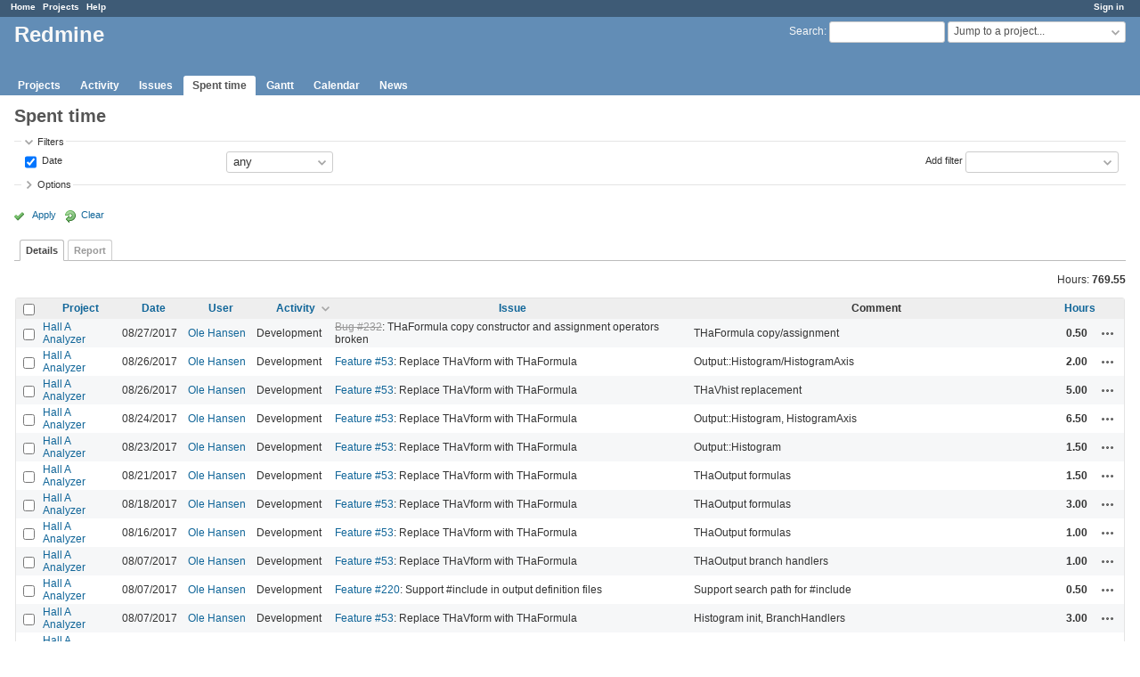

--- FILE ---
content_type: text/html; charset=utf-8
request_url: https://redmine.jlab.org/time_entries?page=2&per_page=100&sort=activity%3Adesc%2Cproject%3Adesc%2Cspent_on%3Adesc
body_size: 35225
content:
<!DOCTYPE html>
<html lang="en">
<head>
<meta charset="utf-8" />
<meta http-equiv="X-UA-Compatible" content="IE=edge"/>
<title>Spent time - Details - Redmine</title>
<meta name="viewport" content="width=device-width, initial-scale=1">
<meta name="description" content="Redmine" />
<meta name="keywords" content="issue,bug,tracker" />
<meta name="csrf-param" content="authenticity_token" />
<meta name="csrf-token" content="WYwgt7O8xsi38eg2WjKt/lzDbMgp0ZuRXzBsaHhuuRGczmsityB4Nk3VkEsIBBiJhd7r2AwWl41nKtHCnPe7dQ==" />
<link rel='shortcut icon' href='/favicon.ico?1633834840' />
<link rel="stylesheet" media="all" href="/stylesheets/jquery/jquery-ui-1.12.1.css?1633834840" />
<link rel="stylesheet" media="all" href="/stylesheets/tribute-5.1.3.css?1633834840" />
<link rel="stylesheet" media="all" href="/stylesheets/application.css?1633834840" />
<link rel="stylesheet" media="all" href="/stylesheets/responsive.css?1633834840" />

<script src="/javascripts/jquery-3.5.1-ui-1.12.1-ujs-5.2.4.5.js?1633834840"></script>
<script src="/javascripts/jquery-migrate-3.3.2.min.js?1633834840"></script>
<script src="/javascripts/tribute-5.1.3.min.js?1633834840"></script>
<script src="/javascripts/tablesort-5.2.1.min.js?1633834840"></script>
<script src="/javascripts/tablesort-5.2.1.number.min.js?1633834840"></script>
<script src="/javascripts/application.js?1633834840"></script>
<script src="/javascripts/responsive.js?1633834840"></script>
<script>
//<![CDATA[
$(window).on('load', function(){ warnLeavingUnsaved('The current page contains unsaved text that will be lost if you leave this page.'); });
//]]>
</script>

<script>
//<![CDATA[
rm = window.rm || {};rm.AutoComplete = rm.AutoComplete || {};rm.AutoComplete.dataSources = '{"issues":"/issues/auto_complete?q=","wiki_pages":"/wiki_pages/auto_complete?q="}';
//]]>
</script>

<!-- page specific tags -->
<script>
//<![CDATA[
var datepickerOptions={dateFormat: 'yy-mm-dd', firstDay: 0, showOn: 'button', buttonImageOnly: true, buttonImage: '/images/calendar.png?1633834839', showButtonPanel: true, showWeek: true, showOtherMonths: true, selectOtherMonths: true, changeMonth: true, changeYear: true, beforeShow: beforeShowDatePicker};
//]]>
</script><script src="/javascripts/context_menu.js?1633834840"></script><link rel="stylesheet" media="screen" href="/stylesheets/context_menu.css?1633834840" />    <link rel="alternate" type="application/atom+xml" title="Spent time" href="https://redmine.jlab.org/time_entries.atom" />
</head>
<body class="has-main-menu controller-timelog action-index avatars-off">

<div id="wrapper">

<div class="flyout-menu js-flyout-menu">

        <div class="flyout-menu__search">
            <form action="/search" accept-charset="UTF-8" name="form-5400b681" method="get"><input name="utf8" type="hidden" value="&#x2713;" />
            
            <label class="search-magnifier search-magnifier--flyout" for="flyout-search">&#9906;</label>
            <input type="text" name="q" id="flyout-search" class="small js-search-input" placeholder="Search" />
</form>        </div>


        <h3>Project</h3>
        <span class="js-project-menu"></span>

    <h3>General</h3>
    <span class="js-general-menu"></span>

    <span class="js-sidebar flyout-menu__sidebar"></span>

    <h3>Profile</h3>
    <span class="js-profile-menu"></span>

</div>

<div id="wrapper2">
<div id="wrapper3">
<div id="top-menu">
    <div id="account">
        <ul><li><a class="login" href="/login">Sign in</a></li></ul>    </div>
    
    <ul><li><a class="home" href="/">Home</a></li><li><a class="projects" href="/projects">Projects</a></li><li><a class="help" href="https://www.redmine.org/guide">Help</a></li></ul></div>

<div id="header">

    <a href="#" class="mobile-toggle-button js-flyout-menu-toggle-button"></a>

    <div id="quick-search">
        <form action="/search" accept-charset="UTF-8" name="form-0a6d3066" method="get"><input name="utf8" type="hidden" value="&#x2713;" />
        <input type="hidden" name="scope" />
        
        <label for='q'>
          <a accesskey="4" href="/search">Search</a>:
        </label>
        <input type="text" name="q" id="q" size="20" class="small" accesskey="f" data-auto-complete="true" />
</form>        <div id="project-jump" class="drdn"><span class="drdn-trigger">Jump to a project...</span><div class="drdn-content"><div class="quick-search"><input type="text" name="q" id="projects-quick-search" value="" class="autocomplete" data-automcomplete-url="/projects/autocomplete.js?jump=time_entries" autocomplete="off" /></div><div class="drdn-items projects selection"></div><div class="drdn-items all-projects selection"><a class="selected" href="/projects?jump=time_entries">All Projects</a></div></div></div>
    </div>

    <h1>Redmine</h1>

    <div id="main-menu" class="tabs">
        <ul><li><a class="projects" href="/projects">Projects</a></li><li><a class="activity" href="/activity">Activity</a></li><li><a class="issues" href="/issues">Issues</a></li><li><a class="time-entries selected" href="/time_entries">Spent time</a></li><li><a class="gantt" href="/issues/gantt">Gantt</a></li><li><a class="calendar" href="/issues/calendar">Calendar</a></li><li><a class="news" href="/news">News</a></li></ul>
        <div class="tabs-buttons" style="display:none;">
            <button class="tab-left" onclick="moveTabLeft(this); return false;"></button>
            <button class="tab-right" onclick="moveTabRight(this); return false;"></button>
        </div>
    </div>
</div>

<div id="main" class="nosidebar">
    <div id="sidebar">
        

        
    </div>

    <div id="content">
        
        <div class="contextual">

</div>

<h2>Spent time</h2>

<form id="query_form" action="/time_entries" accept-charset="UTF-8" name="query_form-b5409d58" method="get"><input name="utf8" type="hidden" value="&#x2713;" />
<input type="hidden" name="set_filter" id="set_filter" value="1" />
<input type="hidden" name="type" id="query_type" value="TimeEntryQuery" disabled="disabled" />
<input type="hidden" name="sort" value="activity:desc,project:desc,spent_on:desc" />

<div id="query_form_with_buttons" class="hide-when-print">
<div id="query_form_content">
  <fieldset id="filters" class="collapsible ">
    <legend onclick="toggleFieldset(this);" class="icon icon-expended">Filters</legend>
    <div style="">
      <script>
//<![CDATA[

var operatorLabels = {"=":"is","!":"is not","o":"open","c":"closed","!*":"none","*":"any","\u003e=":"\u003e=","\u003c=":"\u003c=","\u003e\u003c":"between","\u003ct+":"in less than","\u003et+":"in more than","\u003e\u003ct+":"in the next","t+":"in","nd":"tomorrow","t":"today","ld":"yesterday","nw":"next week","w":"this week","lw":"last week","l2w":"last 2 weeks","nm":"next month","m":"this month","lm":"last month","y":"this year","\u003et-":"less than days ago","\u003ct-":"more than days ago","\u003e\u003ct-":"in the past","t-":"days ago","~":"contains","!~":"doesn't contain","^":"starts with","$":"ends with","=p":"any issues in project","=!p":"any issues not in project","!p":"no issues in project","*o":"any open issues","!o":"no open issues"};
var operatorByType = {"list":["=","!"],"list_status":["o","=","!","c","*"],"list_optional":["=","!","!*","*"],"list_subprojects":["*","!*","=","!"],"date":["=","\u003e=","\u003c=","\u003e\u003c","\u003ct+","\u003et+","\u003e\u003ct+","t+","nd","t","ld","nw","w","lw","l2w","nm","m","lm","y","\u003et-","\u003ct-","\u003e\u003ct-","t-","!*","*"],"date_past":["=","\u003e=","\u003c=","\u003e\u003c","\u003et-","\u003ct-","\u003e\u003ct-","t-","t","ld","w","lw","l2w","m","lm","y","!*","*"],"string":["~","=","!~","!","^","$","!*","*"],"text":["~","!~","^","$","!*","*"],"integer":["=","\u003e=","\u003c=","\u003e\u003c","!*","*"],"float":["=","\u003e=","\u003c=","\u003e\u003c","!*","*"],"relation":["=","!","=p","=!p","!p","*o","!o","!*","*"],"tree":["=","~","!*","*"]};
var availableFilters = {"spent_on":{"type":"date_past","name":"Date","values":null},"project_id":{"type":"list","name":"Project","remote":true},"issue_id":{"type":"tree","name":"Issue","values":null},"issue.tracker_id":{"type":"list","name":"Issue's Tracker","remote":true},"issue.status_id":{"type":"list","name":"Issue's Status","remote":true},"issue.fixed_version_id":{"type":"list","name":"Issue's Target version","remote":true},"user_id":{"type":"list_optional","name":"User","remote":true},"author_id":{"type":"list_optional","name":"Author","remote":true},"activity_id":{"type":"list","name":"Activity","values":[["Design","8"],["Development","9"],["Research","10"],["Troubleshooting","11"],["Testing","12"],["Installation","13"],["Maintenance","14"],["Update","15"],["Migration","16"]]},"project.status":{"type":"list","name":"Project's Status","remote":true},"comments":{"type":"text","name":"Comment","values":null},"hours":{"type":"float","name":"Hours","values":null},"issue.cf_1":{"type":"string","name":"Issue's Responsible","values":null}};
var labelDayPlural = "days";

var filtersUrl = "\/queries\/filter?type=TimeEntryQuery";

$(document).ready(function(){
  initFilters();
  addFilter("spent_on", "*", []);
});

//]]>
</script>
<table id="filters-table">
</table>

<div class="add-filter">
<label for="add_filter_select">Add filter</label>
<select id="add_filter_select"><option value="">&nbsp;</option>
<option value="project_id">Project</option>
<option value="issue_id">Issue</option>
<option value="user_id">User</option>
<option value="author_id">Author</option>
<option value="activity_id">Activity</option>
<option value="comments">Comment</option>
<option value="hours">Hours</option>
<option value="spent_on">Date</option><optgroup label="Issue"><option value="issue.tracker_id">Issue&#39;s Tracker</option>
<option value="issue.status_id">Issue&#39;s Status</option>
<option value="issue.fixed_version_id">Issue&#39;s Target version</option>
<option value="issue.cf_1">Issue&#39;s Responsible</option></optgroup><optgroup label="Project"><option value="project.status">Project&#39;s Status</option></optgroup></select>
</div>

<input type="hidden" name="f[]" id="f_" value="" />

    </div>
  </fieldset>

    <fieldset id="options" class="collapsible collapsed">
      <legend onclick="toggleFieldset(this);" class="icon icon-collapsed">Options</legend>
        <div class="hidden">
          <table id="list-definition" class="">
            <tr>
              <td class="field">Columns</td>
              <td>
<span class="query-columns">
  <span>
      <label for="available_c">Available Columns</label>
      <select name="available_columns[]" id="available_c" multiple="multiple" size="10" ondblclick="moveOptions(this.form.available_c, this.form.selected_c);"><option value="created_on">Created</option>
<option value="tweek">Week</option>
<option value="author">Author</option>
<option value="issue.tracker">Tracker</option>
<option value="issue.status">Status</option>
<option value="issue.category">Category</option>
<option value="issue.fixed_version">Target version</option>
<option value="issue.cf_1">Responsible</option></select>
  </span>
  <span class="buttons">
      <input type="button" value="&#8594;" class="move-right"
       onclick="moveOptions(this.form.available_c, this.form.selected_c);" />
      <input type="button" value="&#8592;" class="move-left"
       onclick="moveOptions(this.form.selected_c, this.form.available_c);" />
  </span>
  <span>
      <label for="selected_c">Selected Columns</label>
      <select name="c[]" id="selected_c" multiple="multiple" size="10" ondblclick="moveOptions(this.form.selected_c, this.form.available_c);"><option value="project">Project</option>
<option value="spent_on">Date</option>
<option value="user">User</option>
<option value="activity">Activity</option>
<option value="issue">Issue</option>
<option value="comments">Comment</option>
<option value="hours">Hours</option></select>
  </span>
  <span class="buttons">
      <input type="button" value="&#8648;" onclick="moveOptionTop(this.form.selected_c);" />
      <input type="button" value="&#8593;" onclick="moveOptionUp(this.form.selected_c);" />
      <input type="button" value="&#8595;" onclick="moveOptionDown(this.form.selected_c);" />
      <input type="button" value="&#8650;" onclick="moveOptionBottom(this.form.selected_c);" />
  </span>
</span>

<script>
//<![CDATA[

$(document).ready(function(){
  $('.query-columns').closest('form').submit(function(){
    $('#selected_c option:not(:disabled)').prop('selected', true);
  });
});

//]]>
</script></td>
            </tr>
            <tr>
              <td class="field"><label for='group_by'>Group results by</label></td>
              <td><select name="group_by" id="group_by"><option value="">&nbsp;</option>
<option value="project">Project</option>
<option value="spent_on">Date</option>
<option value="created_on">Created</option>
<option value="user">User</option>
<option value="activity">Activity</option>
<option value="issue">Issue</option></select></td>
            </tr>
            <tr>
              <td>Totals</td>
              <td><label class="inline"><input type="checkbox" name="t[]" value="hours" checked="checked" /> Hours</label><input type="hidden" name="t[]" id="t_" value="" /></td>
            </tr>
        </table>
      </div>
    </fieldset>
</div>

<p class="buttons">
  <a href="#" onclick="$(&quot;#query_form&quot;).submit(); return false;" class="icon icon-checked">Apply</a>
  <a class="icon icon-reload" href="/time_entries?set_filter=1&amp;sort=">Clear</a>
</p>
</div>



<script>
//<![CDATA[

$(function ($) {
  $('input[name=display_type]').change(function (e) {
    if ($("#display_type_list").is(':checked')) {
      $('table#list-definition').show();
    } else {
      $('table#list-definition').hide();
    }

  })
});


//]]>
</script>

<div class="tabs hide-when-print">
<ul>
    <li><a class="selected" href="/time_entries?page=2&amp;per_page=100&amp;sort=activity%3Adesc%2Cproject%3Adesc%2Cspent_on%3Adesc">Details</a></li>
    <li><a href="/time_entries/report?page=2&amp;per_page=100&amp;sort=activity%3Adesc%2Cproject%3Adesc%2Cspent_on%3Adesc">Report</a></li>
</ul>
</div>

</form>
<p class="query-totals"><span class="total-for-hours"><span>Hours:</span> <span class="value">769.55</span></span></p>
<form data-cm-url="/time_entries/context_menu" action="/time_entries" accept-charset="UTF-8" name="form-0b0b5c67" method="post"><input name="utf8" type="hidden" value="&#x2713;" /><input type="hidden" name="authenticity_token" value="ZAjOIpXyZK/HWoSJtYMb7Kr7LLBDlfkJGBgnleGXpV6hSoW3kW7aUT1+/PTnta6bc+aroGZS9RUgApo/BQ6nOg==" /><input type="hidden" name="back_url" value="/time_entries?page=2&amp;per_page=100&amp;sort=activity%3Adesc%2Cproject%3Adesc%2Cspent_on%3Adesc" />
<div class="autoscroll">
<table class="list odd-even time-entries">
<thead>
  <tr>
    <th class="checkbox hide-when-print">
      <input type="checkbox" name="check_all" id="check_all" value="" class="toggle-selection" title="Check all/Uncheck all" />
    </th>
      <th class="project"><a title="Sort by &quot;Project&quot;" href="/time_entries?page=2&amp;per_page=100&amp;sort=project%2Cactivity%3Adesc%2Cspent_on%3Adesc">Project</a></th>
      <th class="spent_on"><a title="Sort by &quot;Date&quot;" href="/time_entries?page=2&amp;per_page=100&amp;sort=spent_on%3Adesc%2Cactivity%3Adesc%2Cproject%3Adesc">Date</a></th>
      <th class="user"><a title="Sort by &quot;User&quot;" href="/time_entries?page=2&amp;per_page=100&amp;sort=user%2Cactivity%3Adesc%2Cproject%3Adesc">User</a></th>
      <th class="activity"><a title="Sort by &quot;Activity&quot;" class="sort desc icon icon-sorted-asc" href="/time_entries?page=2&amp;per_page=100&amp;sort=activity%2Cproject%3Adesc%2Cspent_on%3Adesc">Activity</a></th>
      <th class="issue"><a title="Sort by &quot;Issue&quot;" href="/time_entries?page=2&amp;per_page=100&amp;sort=issue%2Cactivity%3Adesc%2Cproject%3Adesc">Issue</a></th>
      <th class="comments">Comment</th>
      <th class="hours"><a title="Sort by &quot;Hours&quot;" href="/time_entries?page=2&amp;per_page=100&amp;sort=hours%2Cactivity%3Adesc%2Cproject%3Adesc">Hours</a></th>
    <th></th>
  </tr>
</thead>
<tbody>
  <tr id="time-entry-30" class="time-entry odd hascontextmenu">
    <td class="checkbox hide-when-print"><input type="checkbox" name="ids[]" value="30" /></td>
    <td class="project"><a href="/projects/podd">Hall A Analyzer</a></td>
    <td class="spent_on">08/27/2017</td>
    <td class="user"><a class="user active" href="/users/28">Ole Hansen</a></td>
    <td class="activity">Development</td>
    <td class="issue"><a class="issue tracker-1 status-5 priority-2 priority-default closed child" href="/issues/232">Bug #232</a>: THaFormula copy constructor and assignment operators broken</td>
    <td class="comments">THaFormula copy/assignment</td>
    <td class="hours">0.50</td>
    <td class="buttons">
        <a title="Actions" class="icon-only icon-actions js-contextmenu" href="#">Actions</a>
    </td>
  </tr>

  <tr id="time-entry-29" class="time-entry even hascontextmenu">
    <td class="checkbox hide-when-print"><input type="checkbox" name="ids[]" value="29" /></td>
    <td class="project"><a href="/projects/podd">Hall A Analyzer</a></td>
    <td class="spent_on">08/26/2017</td>
    <td class="user"><a class="user active" href="/users/28">Ole Hansen</a></td>
    <td class="activity">Development</td>
    <td class="issue"><a class="issue tracker-2 status-2 priority-2 priority-default child" href="/issues/53">Feature #53</a>: Replace THaVform with THaFormula</td>
    <td class="comments">Output::Histogram/HistogramAxis</td>
    <td class="hours">2.00</td>
    <td class="buttons">
        <a title="Actions" class="icon-only icon-actions js-contextmenu" href="#">Actions</a>
    </td>
  </tr>

  <tr id="time-entry-28" class="time-entry odd hascontextmenu">
    <td class="checkbox hide-when-print"><input type="checkbox" name="ids[]" value="28" /></td>
    <td class="project"><a href="/projects/podd">Hall A Analyzer</a></td>
    <td class="spent_on">08/26/2017</td>
    <td class="user"><a class="user active" href="/users/28">Ole Hansen</a></td>
    <td class="activity">Development</td>
    <td class="issue"><a class="issue tracker-2 status-2 priority-2 priority-default child" href="/issues/53">Feature #53</a>: Replace THaVform with THaFormula</td>
    <td class="comments">THaVhist replacement</td>
    <td class="hours">5.00</td>
    <td class="buttons">
        <a title="Actions" class="icon-only icon-actions js-contextmenu" href="#">Actions</a>
    </td>
  </tr>

  <tr id="time-entry-27" class="time-entry even hascontextmenu">
    <td class="checkbox hide-when-print"><input type="checkbox" name="ids[]" value="27" /></td>
    <td class="project"><a href="/projects/podd">Hall A Analyzer</a></td>
    <td class="spent_on">08/24/2017</td>
    <td class="user"><a class="user active" href="/users/28">Ole Hansen</a></td>
    <td class="activity">Development</td>
    <td class="issue"><a class="issue tracker-2 status-2 priority-2 priority-default child" href="/issues/53">Feature #53</a>: Replace THaVform with THaFormula</td>
    <td class="comments">Output::Histogram, HistogramAxis</td>
    <td class="hours">6.50</td>
    <td class="buttons">
        <a title="Actions" class="icon-only icon-actions js-contextmenu" href="#">Actions</a>
    </td>
  </tr>

  <tr id="time-entry-25" class="time-entry odd hascontextmenu">
    <td class="checkbox hide-when-print"><input type="checkbox" name="ids[]" value="25" /></td>
    <td class="project"><a href="/projects/podd">Hall A Analyzer</a></td>
    <td class="spent_on">08/23/2017</td>
    <td class="user"><a class="user active" href="/users/28">Ole Hansen</a></td>
    <td class="activity">Development</td>
    <td class="issue"><a class="issue tracker-2 status-2 priority-2 priority-default child" href="/issues/53">Feature #53</a>: Replace THaVform with THaFormula</td>
    <td class="comments">Output::Histogram</td>
    <td class="hours">1.50</td>
    <td class="buttons">
        <a title="Actions" class="icon-only icon-actions js-contextmenu" href="#">Actions</a>
    </td>
  </tr>

  <tr id="time-entry-21" class="time-entry even hascontextmenu">
    <td class="checkbox hide-when-print"><input type="checkbox" name="ids[]" value="21" /></td>
    <td class="project"><a href="/projects/podd">Hall A Analyzer</a></td>
    <td class="spent_on">08/21/2017</td>
    <td class="user"><a class="user active" href="/users/28">Ole Hansen</a></td>
    <td class="activity">Development</td>
    <td class="issue"><a class="issue tracker-2 status-2 priority-2 priority-default child" href="/issues/53">Feature #53</a>: Replace THaVform with THaFormula</td>
    <td class="comments">THaOutput formulas</td>
    <td class="hours">1.50</td>
    <td class="buttons">
        <a title="Actions" class="icon-only icon-actions js-contextmenu" href="#">Actions</a>
    </td>
  </tr>

  <tr id="time-entry-22" class="time-entry odd hascontextmenu">
    <td class="checkbox hide-when-print"><input type="checkbox" name="ids[]" value="22" /></td>
    <td class="project"><a href="/projects/podd">Hall A Analyzer</a></td>
    <td class="spent_on">08/18/2017</td>
    <td class="user"><a class="user active" href="/users/28">Ole Hansen</a></td>
    <td class="activity">Development</td>
    <td class="issue"><a class="issue tracker-2 status-2 priority-2 priority-default child" href="/issues/53">Feature #53</a>: Replace THaVform with THaFormula</td>
    <td class="comments">THaOutput formulas</td>
    <td class="hours">3.00</td>
    <td class="buttons">
        <a title="Actions" class="icon-only icon-actions js-contextmenu" href="#">Actions</a>
    </td>
  </tr>

  <tr id="time-entry-23" class="time-entry even hascontextmenu">
    <td class="checkbox hide-when-print"><input type="checkbox" name="ids[]" value="23" /></td>
    <td class="project"><a href="/projects/podd">Hall A Analyzer</a></td>
    <td class="spent_on">08/16/2017</td>
    <td class="user"><a class="user active" href="/users/28">Ole Hansen</a></td>
    <td class="activity">Development</td>
    <td class="issue"><a class="issue tracker-2 status-2 priority-2 priority-default child" href="/issues/53">Feature #53</a>: Replace THaVform with THaFormula</td>
    <td class="comments">THaOutput formulas</td>
    <td class="hours">1.00</td>
    <td class="buttons">
        <a title="Actions" class="icon-only icon-actions js-contextmenu" href="#">Actions</a>
    </td>
  </tr>

  <tr id="time-entry-20" class="time-entry odd hascontextmenu">
    <td class="checkbox hide-when-print"><input type="checkbox" name="ids[]" value="20" /></td>
    <td class="project"><a href="/projects/podd">Hall A Analyzer</a></td>
    <td class="spent_on">08/07/2017</td>
    <td class="user"><a class="user active" href="/users/28">Ole Hansen</a></td>
    <td class="activity">Development</td>
    <td class="issue"><a class="issue tracker-2 status-2 priority-2 priority-default child" href="/issues/53">Feature #53</a>: Replace THaVform with THaFormula</td>
    <td class="comments">THaOutput branch handlers</td>
    <td class="hours">1.00</td>
    <td class="buttons">
        <a title="Actions" class="icon-only icon-actions js-contextmenu" href="#">Actions</a>
    </td>
  </tr>

  <tr id="time-entry-19" class="time-entry even hascontextmenu">
    <td class="checkbox hide-when-print"><input type="checkbox" name="ids[]" value="19" /></td>
    <td class="project"><a href="/projects/podd">Hall A Analyzer</a></td>
    <td class="spent_on">08/07/2017</td>
    <td class="user"><a class="user active" href="/users/28">Ole Hansen</a></td>
    <td class="activity">Development</td>
    <td class="issue"><a class="issue tracker-2 status-2 priority-2 priority-default child" href="/issues/220">Feature #220</a>: Support #include in output definition files</td>
    <td class="comments">Support search path for #include</td>
    <td class="hours">0.50</td>
    <td class="buttons">
        <a title="Actions" class="icon-only icon-actions js-contextmenu" href="#">Actions</a>
    </td>
  </tr>

  <tr id="time-entry-18" class="time-entry odd hascontextmenu">
    <td class="checkbox hide-when-print"><input type="checkbox" name="ids[]" value="18" /></td>
    <td class="project"><a href="/projects/podd">Hall A Analyzer</a></td>
    <td class="spent_on">08/07/2017</td>
    <td class="user"><a class="user active" href="/users/28">Ole Hansen</a></td>
    <td class="activity">Development</td>
    <td class="issue"><a class="issue tracker-2 status-2 priority-2 priority-default child" href="/issues/53">Feature #53</a>: Replace THaVform with THaFormula</td>
    <td class="comments">Histogram init, BranchHandlers</td>
    <td class="hours">3.00</td>
    <td class="buttons">
        <a title="Actions" class="icon-only icon-actions js-contextmenu" href="#">Actions</a>
    </td>
  </tr>

  <tr id="time-entry-16" class="time-entry even hascontextmenu">
    <td class="checkbox hide-when-print"><input type="checkbox" name="ids[]" value="16" /></td>
    <td class="project"><a href="/projects/podd">Hall A Analyzer</a></td>
    <td class="spent_on">08/07/2017</td>
    <td class="user"><a class="user active" href="/users/28">Ole Hansen</a></td>
    <td class="activity">Development</td>
    <td class="issue"><a class="issue tracker-2 status-2 priority-2 priority-default child" href="/issues/53">Feature #53</a>: Replace THaVform with THaFormula</td>
    <td class="comments">THaOutput formulas review/planning</td>
    <td class="hours">0.50</td>
    <td class="buttons">
        <a title="Actions" class="icon-only icon-actions js-contextmenu" href="#">Actions</a>
    </td>
  </tr>

  <tr id="time-entry-15" class="time-entry odd hascontextmenu">
    <td class="checkbox hide-when-print"><input type="checkbox" name="ids[]" value="15" /></td>
    <td class="project"><a href="/projects/podd">Hall A Analyzer</a></td>
    <td class="spent_on">08/07/2017</td>
    <td class="user"><a class="user active" href="/users/28">Ole Hansen</a></td>
    <td class="activity">Development</td>
    <td class="issue"><a class="issue tracker-2 status-2 priority-2 priority-default child" href="/issues/220">Feature #220</a>: Support #include in output definition files</td>
    <td class="comments">Prelimonary support for #include in odef files</td>
    <td class="hours">2.00</td>
    <td class="buttons">
        <a title="Actions" class="icon-only icon-actions js-contextmenu" href="#">Actions</a>
    </td>
  </tr>

  <tr id="time-entry-14" class="time-entry even hascontextmenu">
    <td class="checkbox hide-when-print"><input type="checkbox" name="ids[]" value="14" /></td>
    <td class="project"><a href="/projects/podd">Hall A Analyzer</a></td>
    <td class="spent_on">08/06/2017</td>
    <td class="user"><a class="user active" href="/users/28">Ole Hansen</a></td>
    <td class="activity">Development</td>
    <td class="issue"><a class="issue tracker-2 status-2 priority-2 priority-default child" href="/issues/53">Feature #53</a>: Replace THaVform with THaFormula</td>
    <td class="comments">THaOutput work in progress</td>
    <td class="hours">1.00</td>
    <td class="buttons">
        <a title="Actions" class="icon-only icon-actions js-contextmenu" href="#">Actions</a>
    </td>
  </tr>

  <tr id="time-entry-13" class="time-entry odd hascontextmenu">
    <td class="checkbox hide-when-print"><input type="checkbox" name="ids[]" value="13" /></td>
    <td class="project"><a href="/projects/podd">Hall A Analyzer</a></td>
    <td class="spent_on">08/06/2017</td>
    <td class="user"><a class="user active" href="/users/28">Ole Hansen</a></td>
    <td class="activity">Development</td>
    <td class="issue"><a class="issue tracker-2 status-2 priority-2 priority-default child" href="/issues/220">Feature #220</a>: Support #include in output definition files</td>
    <td class="comments">Start adding #include support to THaOutput::LoadFile</td>
    <td class="hours">0.50</td>
    <td class="buttons">
        <a title="Actions" class="icon-only icon-actions js-contextmenu" href="#">Actions</a>
    </td>
  </tr>

  <tr id="time-entry-12" class="time-entry even hascontextmenu">
    <td class="checkbox hide-when-print"><input type="checkbox" name="ids[]" value="12" /></td>
    <td class="project"><a href="/projects/podd">Hall A Analyzer</a></td>
    <td class="spent_on">07/31/2017</td>
    <td class="user"><a class="user active" href="/users/28">Ole Hansen</a></td>
    <td class="activity">Development</td>
    <td class="issue"><a class="issue tracker-2 status-2 priority-2 priority-default child" href="/issues/53">Feature #53</a>: Replace THaVform with THaFormula</td>
    <td class="comments">Review BranchHandler implementation on hansenjo/removing-vform branch</td>
    <td class="hours">0.50</td>
    <td class="buttons">
        <a title="Actions" class="icon-only icon-actions js-contextmenu" href="#">Actions</a>
    </td>
  </tr>

  <tr id="time-entry-11" class="time-entry odd hascontextmenu">
    <td class="checkbox hide-when-print"><input type="checkbox" name="ids[]" value="11" /></td>
    <td class="project"><a href="/projects/podd">Hall A Analyzer</a></td>
    <td class="spent_on">06/22/2017</td>
    <td class="user"><a class="user active" href="/users/28">Ole Hansen</a></td>
    <td class="activity">Development</td>
    <td class="issue"><a class="issue tracker-2 status-2 priority-2 priority-default child" href="/issues/49">Feature #49</a>: THaHRS algorithm reorganization</td>
    <td class="comments">THaHRS backward compatibility</td>
    <td class="hours">2.00</td>
    <td class="buttons">
        <a title="Actions" class="icon-only icon-actions js-contextmenu" href="#">Actions</a>
    </td>
  </tr>

  <tr id="time-entry-171" class="time-entry even hascontextmenu">
    <td class="checkbox hide-when-print"><input type="checkbox" name="ids[]" value="171" /></td>
    <td class="project"><a href="/projects/sbs-software">SBS Software</a></td>
    <td class="spent_on">11/18/2019</td>
    <td class="user"><a class="user active" href="/users/36">Eric Fuchey</a></td>
    <td class="activity">Design</td>
    <td class="issue"><a class="issue tracker-2 status-3 priority-2 priority-default child" href="/issues/505">Feature #505</a>: Add decoded data into the output</td>
    <td class="comments"></td>
    <td class="hours">3.00</td>
    <td class="buttons">
        <a title="Actions" class="icon-only icon-actions js-contextmenu" href="#">Actions</a>
    </td>
  </tr>

  <tr id="time-entry-33" class="time-entry odd hascontextmenu">
    <td class="checkbox hide-when-print"><input type="checkbox" name="ids[]" value="33" /></td>
    <td class="project"><a href="/projects/podd">Hall A Analyzer</a></td>
    <td class="spent_on">08/29/2017</td>
    <td class="user"><a class="user active" href="/users/28">Ole Hansen</a></td>
    <td class="activity">Design</td>
    <td class="issue"><a class="issue tracker-2 status-2 priority-2 priority-default child" href="/issues/53">Feature #53</a>: Replace THaVform with THaFormula</td>
    <td class="comments">THaOutput histogramming rethinking</td>
    <td class="hours">2.00</td>
    <td class="buttons">
        <a title="Actions" class="icon-only icon-actions js-contextmenu" href="#">Actions</a>
    </td>
  </tr>

  <tr id="time-entry-24" class="time-entry even hascontextmenu">
    <td class="checkbox hide-when-print"><input type="checkbox" name="ids[]" value="24" /></td>
    <td class="project"><a href="/projects/podd">Hall A Analyzer</a></td>
    <td class="spent_on">08/22/2017</td>
    <td class="user"><a class="user active" href="/users/28">Ole Hansen</a></td>
    <td class="activity">Design</td>
    <td class="issue"><a class="issue tracker-2 status-2 priority-2 priority-default child" href="/issues/53">Feature #53</a>: Replace THaVform with THaFormula</td>
    <td class="comments">THaVhist</td>
    <td class="hours">2.00</td>
    <td class="buttons">
        <a title="Actions" class="icon-only icon-actions js-contextmenu" href="#">Actions</a>
    </td>
  </tr>

</tbody>
</table>
</div>
</form>


<span class="pagination"><ul class="pages"><li class="previous page"><a accesskey="p" href="/time_entries?page=1&amp;per_page=100&amp;sort=activity%3Adesc%2Cproject%3Adesc%2Cspent_on%3Adesc">« Previous</a></li><li class="page"><a href="/time_entries?page=1&amp;per_page=100&amp;sort=activity%3Adesc%2Cproject%3Adesc%2Cspent_on%3Adesc">1</a></li><li class="current"><span>2</span></li><li class="next"><span>Next »</span></li></ul><span><span class="items">(101-120/120)</span> <span class="per-page">Per page: <a href="/time_entries?per_page=25&amp;sort=activity%3Adesc%2Cproject%3Adesc%2Cspent_on%3Adesc">25</a>, <a href="/time_entries?per_page=50&amp;sort=activity%3Adesc%2Cproject%3Adesc%2Cspent_on%3Adesc">50</a>, <span class="selected">100</span></span></span></span>

<p class="other-formats">Also available in:  <span><a class="atom" rel="nofollow" href="/time_entries.atom?per_page=100&amp;sort=activity%3Adesc%2Cproject%3Adesc%2Cspent_on%3Adesc">Atom</a></span>
  <span><a class="csv" rel="nofollow" onclick="showModal(&#39;csv-export-options&#39;, &#39;330px&#39;); return false;" href="/time_entries.csv?per_page=100&amp;sort=activity%3Adesc%2Cproject%3Adesc%2Cspent_on%3Adesc">CSV</a></span>
</p>
<div id="csv-export-options" style="display:none;">
  <h3 class="title">CSV export options</h3>
  <form id="csv-export-form" action="/time_entries.csv" accept-charset="UTF-8" name="csv-export-form-f2ff1d31" method="get"><input name="utf8" type="hidden" value="&#x2713;" />
  <input type="hidden" name="set_filter" value="1" /><input type="hidden" name="f[]" value="spent_on" /><input type="hidden" name="op[spent_on]" value="*" /><input type="hidden" name="c[]" value="project" /><input type="hidden" name="c[]" value="spent_on" /><input type="hidden" name="c[]" value="user" /><input type="hidden" name="c[]" value="activity" /><input type="hidden" name="c[]" value="issue" /><input type="hidden" name="c[]" value="comments" /><input type="hidden" name="c[]" value="hours" /><input type="hidden" name="t[]" value="hours" /><input type="hidden" name="sort" value="activity:desc,project:desc,spent_on:desc" />
  <p>
    <label><input type="radio" name="c[]" id="c__" value="" checked="checked" /> Selected Columns</label><br />
    <label><input type="radio" name="c[]" id="c__all_inline" value="all_inline" /> All Columns</label>
  </p>
  <p><label>Encoding <select name="encoding" id="encoding"><option selected="selected" value="ISO-8859-1">ISO-8859-1</option>
<option value="UTF-8">UTF-8</option></select></label></p>
  <p class="buttons">
    <input type="submit" value="Export" onclick="hideModal(this);" />
    <a href="#" onclick="hideModal(this);; return false;">Cancel</a>
  </p>
</form></div>




        
        <div style="clear:both;"></div>
    </div>
</div>
<div id="footer">
    Powered by <a href="https://www.redmine.org/">Redmine</a> &copy; 2006-2021 Jean-Philippe Lang
</div>
</div>

<div id="ajax-indicator" style="display:none;"><span>Loading...</span></div>
<div id="ajax-modal" style="display:none;"></div>

</div>
</div>

</body>
</html>


--- FILE ---
content_type: application/javascript
request_url: https://redmine.jlab.org/javascripts/context_menu.js?1633834840
body_size: 7392
content:
/* Redmine - project management software
   Copyright (C) 2006-2021  Jean-Philippe Lang */

var contextMenuObserving;

function contextMenuRightClick(event) {
  var target = $(event.target);
  if (target.is('a:not(.js-contextmenu)')) {return;}
  var tr = target.closest('.hascontextmenu').first();
  if (tr.length < 1) {return;}
  event.preventDefault();
  if (!contextMenuIsSelected(tr)) {
    contextMenuUnselectAll();
    contextMenuAddSelection(tr);
    contextMenuSetLastSelected(tr);
  }
  contextMenuShow(event);
}

function contextMenuClick(event) {
  var target = $(event.target);
  var lastSelected;

  if (target.is('a') && target.hasClass('submenu')) {
    event.preventDefault();
    return;
  }
  contextMenuHide();
  if (target.is('a') || target.is('img')) { return; }
  if (event.which == 1 || (navigator.appVersion.match(/\bMSIE\b/))) {
    var tr = target.closest('.hascontextmenu').first();
    if (tr.length > 0) {
      // a row was clicked
      if (target.is('td.checkbox')) {
    	// the td containing the checkbox was clicked, toggle the checkbox
    	target = target.find('input').first();
    	target.prop("checked", !target.prop("checked"));
      }
      if (target.is('input')) {
        // a checkbox may be clicked
        if (target.prop('checked')) {
          tr.addClass('context-menu-selection');
        } else {
          tr.removeClass('context-menu-selection');
        }
      } else {
        if (event.ctrlKey || event.metaKey) {
          contextMenuToggleSelection(tr);
        } else if (event.shiftKey) {
          lastSelected = contextMenuLastSelected();
          if (lastSelected.length) {
            var toggling = false;
            $('.hascontextmenu').each(function(){
              if (toggling || $(this).is(tr)) {
                contextMenuAddSelection($(this));
              }
              if ($(this).is(tr) || $(this).is(lastSelected)) {
                toggling = !toggling;
              }
            });
          } else {
            contextMenuAddSelection(tr);
          }
        } else {
          contextMenuUnselectAll();
          contextMenuAddSelection(tr);
        }
        contextMenuSetLastSelected(tr);
      }
    } else {
      // click is outside the rows
      if (target.is('a') && (target.hasClass('disabled') || target.hasClass('submenu'))) {
        event.preventDefault();
      } else if (target.is('.toggle-selection') || target.is('.ui-dialog *') || $('#ajax-modal').is(':visible')) {
        // nop
      } else {
        contextMenuUnselectAll();
      }
    }
  }
}

function contextMenuCreate() {
  if ($('#context-menu').length < 1) {
    var menu = document.createElement("div");
    menu.setAttribute("id", "context-menu");
    menu.setAttribute("style", "display:none;");
    document.getElementById("content").appendChild(menu);
  }
}

function contextMenuShow(event) {
  var mouse_x = event.pageX;
  var mouse_y = event.pageY;  
  var mouse_y_c = event.clientY;  
  var render_x = mouse_x;
  var render_y = mouse_y;
  var dims;
  var menu_width;
  var menu_height;
  var window_width;
  var window_height;
  var max_width;
  var max_height;
  var url;

  $('#context-menu').css('left', (render_x + 'px'));
  $('#context-menu').css('top', (render_y + 'px'));
  $('#context-menu').html('');

  url = $(event.target).parents('form').first().data('cm-url');
  if (url == null) {alert('no url'); return;}

  $.ajax({
    url: url,
    data: $(event.target).parents('form').first().serialize(),
    success: function(data, textStatus, jqXHR) {
      $('#context-menu').html(data);
      menu_width = $('#context-menu').width();
      menu_height = $('#context-menu').height();
      max_width = mouse_x + 2*menu_width;
      max_height = mouse_y_c + menu_height;

      var ws = window_size();
      window_width = ws.width;
      window_height = ws.height;

      /* display the menu above and/or to the left of the click if needed */
      if (max_width > window_width) {
       render_x -= menu_width;
       $('#context-menu').addClass('reverse-x');
      } else {
       $('#context-menu').removeClass('reverse-x');
      }

      if (max_height > window_height) {
       render_y -= menu_height;
       $('#context-menu').addClass('reverse-y');
        // adding class for submenu
        if (mouse_y_c < 325) {
          $('#context-menu .folder').addClass('down');
        }
      } else {
        // adding class for submenu
        if (window_height - mouse_y_c < 345) {
          $('#context-menu .folder').addClass('up');
        } 
        $('#context-menu').removeClass('reverse-y');
      }

      if (render_x <= 0) render_x = 1;
      if (render_y <= 0) render_y = 1;
      $('#context-menu').css('left', (render_x + 'px'));
      $('#context-menu').css('top', (render_y + 'px'));
      $('#context-menu').show();

      //if (window.parseStylesheets) { window.parseStylesheets(); } // IE
    }
  });
}

function contextMenuSetLastSelected(tr) {
  $('.cm-last').removeClass('cm-last');
  tr.addClass('cm-last');
}

function contextMenuLastSelected() {
  return $('.cm-last').first();
}

function contextMenuUnselectAll() {
  $('input[type=checkbox].toggle-selection').prop('checked', false);
  $('.hascontextmenu').each(function(){
    contextMenuRemoveSelection($(this));
  });
  $('.cm-last').removeClass('cm-last');
}

function contextMenuHide() {
  $('#context-menu').hide();
}

function contextMenuToggleSelection(tr) {
  if (contextMenuIsSelected(tr)) {
    contextMenuRemoveSelection(tr);
  } else {
    contextMenuAddSelection(tr);
  }
}

function contextMenuAddSelection(tr) {
  tr.addClass('context-menu-selection');
  contextMenuCheckSelectionBox(tr, true);
  contextMenuClearDocumentSelection();
}

function contextMenuRemoveSelection(tr) {
  tr.removeClass('context-menu-selection');
  contextMenuCheckSelectionBox(tr, false);
}

function contextMenuIsSelected(tr) {
  return tr.hasClass('context-menu-selection');
}

function contextMenuCheckSelectionBox(tr, checked) {
  tr.find('input[type=checkbox]').prop('checked', checked);
}

function contextMenuClearDocumentSelection() {
  // TODO
  if (document.selection) {
    document.selection.empty(); // IE
  } else {
    window.getSelection().removeAllRanges();
  }
}

function contextMenuInit() {
  contextMenuCreate();
  contextMenuUnselectAll();
  
  if (!contextMenuObserving) {
    $(document).click(contextMenuClick);
    $(document).contextmenu(contextMenuRightClick);
    $(document).on('click', '.js-contextmenu', contextMenuRightClick);
    contextMenuObserving = true;
  }
}

function toggleIssuesSelection(el) {
  var checked = $(this).prop('checked');
  var boxes = $(this).parents('table').find('input[name=ids\\[\\]]');
  boxes.prop('checked', checked).parents('.hascontextmenu').toggleClass('context-menu-selection', checked);
}

function window_size() {
  var w;
  var h;
  if (window.innerWidth) {
    w = window.innerWidth;
    h = window.innerHeight;
  } else if (document.documentElement) {
    w = document.documentElement.clientWidth;
    h = document.documentElement.clientHeight;
  } else {
    w = document.body.clientWidth;
    h = document.body.clientHeight;
  }
  return {width: w, height: h};
}

$(document).ready(function(){
  contextMenuInit();
  $('input[type=checkbox].toggle-selection').on('change', toggleIssuesSelection);
});
